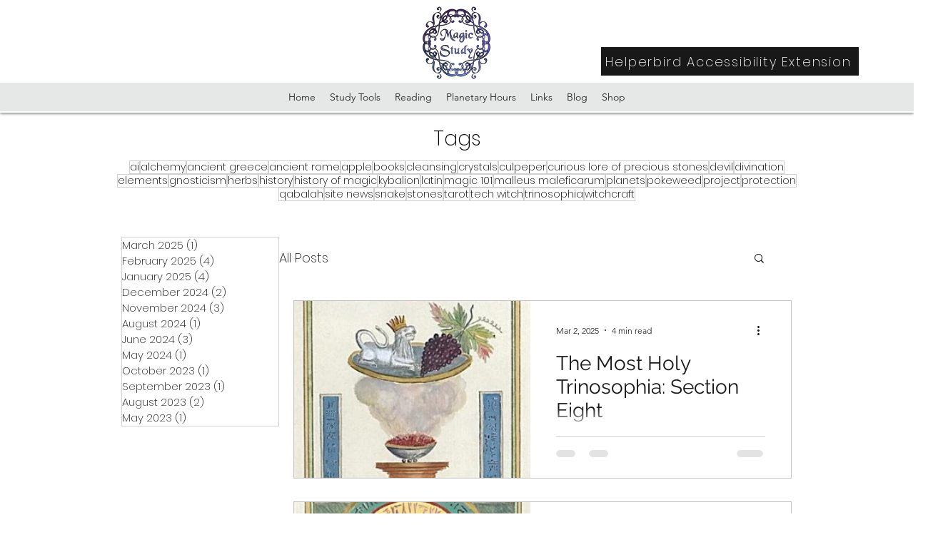

--- FILE ---
content_type: text/html; charset=utf-8
request_url: https://www.google.com/recaptcha/api2/aframe
body_size: 266
content:
<!DOCTYPE HTML><html><head><meta http-equiv="content-type" content="text/html; charset=UTF-8"></head><body><script nonce="f7VjGI2oim4qhe7Vu8Uftg">/** Anti-fraud and anti-abuse applications only. See google.com/recaptcha */ try{var clients={'sodar':'https://pagead2.googlesyndication.com/pagead/sodar?'};window.addEventListener("message",function(a){try{if(a.source===window.parent){var b=JSON.parse(a.data);var c=clients[b['id']];if(c){var d=document.createElement('img');d.src=c+b['params']+'&rc='+(localStorage.getItem("rc::a")?sessionStorage.getItem("rc::b"):"");window.document.body.appendChild(d);sessionStorage.setItem("rc::e",parseInt(sessionStorage.getItem("rc::e")||0)+1);localStorage.setItem("rc::h",'1768962113629');}}}catch(b){}});window.parent.postMessage("_grecaptcha_ready", "*");}catch(b){}</script></body></html>